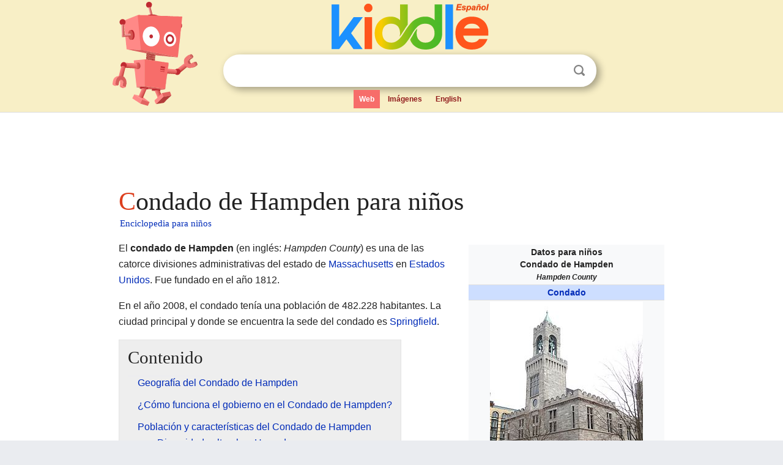

--- FILE ---
content_type: text/html; charset=utf-8
request_url: https://ninos.kiddle.co/Condado_de_Hampden
body_size: 6023
content:
<!DOCTYPE html>
<html class="client-nojs" lang="es" dir="ltr">
<head>
<meta name="viewport" content="width=device-width, initial-scale=1.0">
<meta charset="utf-8"/>
<meta name="description" content="Aprender datos sobre Condado de Hampden para niños">
<meta property="og:title" content="Aprender datos sobre Condado de Hampden para niños">
<meta property="og:description" content="Aprender datos sobre Condado de Hampden para niños">
<meta property="og:locale" content="es_ES">
<meta name="thumbnail" content="https://ninos.kiddle.co/images/thumb/6/67/Hampden_County_Courthouse_-_DSC03264.JPG/250px-Hampden_County_Courthouse_-_DSC03264.JPG" />
<meta property="og:image" content="https://ninos.kiddle.co/images/thumb/6/67/Hampden_County_Courthouse_-_DSC03264.JPG/250px-Hampden_County_Courthouse_-_DSC03264.JPG" />
<link rel="shortcut icon" href="/images/wk/favicon-16x16.png">
<link rel="icon" type="image/png" href="/images/wk/favicon-16x16.png" sizes="16x16">
<link rel="apple-touch-icon" sizes="180x180" href="/images/wk/icon-kiddle.png">
<title>Condado de Hampden para Niños</title>
<link rel="stylesheet" href="/load.php?debug=false&amp;lang=es&amp;modules=skins.minerva.base.reset%2Cstyles%7Cskins.minerva.content.styles%7Cskins.minerva.footerV2.styles%7Cskins.minerva.tablet.styles&amp;only=styles&amp;skin=minerva"/>
<meta name="ResourceLoaderDynamicStyles" content=""/>
<meta name="viewport" content="initial-scale=1.0, user-scalable=yes, minimum-scale=0.25, maximum-scale=5.0, width=device-width"/>
<link rel="canonical" href="https://ninos.kiddle.co/Condado_de_Hampden"/>
<meta property="og:url" content="https://ninos.kiddle.co/Condado_de_Hampden">
<style> .pre-content h1 {display: block;} .pre-content h1::first-letter {color: #dd3f1e;}  </style>
</head>
<body class="mediawiki ltr sitedir-ltr mw-hide-empty-elt stable skin-minerva action-view feature-footer-v2">

<div id="mw-mf-viewport">
	
	<div id="mw-mf-page-center">
		<div class="header-container" style="background-color: #f8efc6;">
			<div class="header">
<div>

<table style="
    width: 100%;
"><tbody><tr>

<td id="robotcell"><a href="https://es.kiddle.co"><img src="/images/wk/kids-robot.svg" height="170" width="139" alt="robot de la enciclopedia para niños" style="
    height: 170px;
    width: 139px;
    margin-left: 5px;
    margin-right: -10px;
"></a></td>

<td>

  <div class="search_form">
      <form action="https://es.kiddle.co/s.php" id="cse-search-box" method="GET">

<a href="https://es.kiddle.co"><div class="logo-top" style="text-align: center;"><img src="/images/wk/kids_search_engine_es.svg" border="0" height="75" width="257" alt="Kiddle para niños"></div></a>

        <table><tbody><tr>

            
          <td id="search_container" class="active">  
            <table>
              <tbody><tr>
              
                <td class="search_field_clear">
                  <input type="text" name="q" id="q"  size="35" spellcheck="false" autocapitalize="off" autocomplete="off" onfocus="if (this.value == '') { document.getElementById('search_form_input_clear_one').className = 'search_form_input_clear_closed' }
                  			if (this.value != '') { document.getElementById('search_container').className = 'active'; } " onblur="document.getElementById('search_container').className = ''; " onkeydown="document.getElementById('search_form_input_clear_one').className = 'search_form_input_clear_opened';
                  			document.getElementById('search_container').className = 'active';" onkeyup="if (this.value == '') { document.getElementById('search_form_input_clear_one').className = 'search_form_input_clear_closed'
                  	document.getElementById('search_form_input_clear_one').className = 'search_form_input_clear_closed';
                    document.getElementById('search_container').className = 'active'; };">
                </td>
                
                <td class="search_form_input_clear">
                  <button id="search_form_input_clear_one" class="search_form_input_clear_opened" type="button" value="X" onclick="document.getElementById('q').value=''; document.getElementById('q').focus();">Despejar</button>
                </td>
                
                <td class="search_button">
                  <button type="submit" value="Buscar" class="submit s_btn">Buscar</button>
                </td>              
              
              </tr>
            </tbody></table>  
          </td>
        </tr>
<tr>
<td>

<div class="top_menu">
  <ul>
<li class="active"><a href="https://es.kiddle.co">Web</a></li> <li><a href="https://es.kiddle.co/imagenes.php">Imágenes</a></li> <li><a href="https://www.kiddle.co">English</a></li>
  </ul>
</div>

</td>
</tr>
</tbody></table>
      </form>

      <script type="text/javascript">
          var clearbut = document.getElementById('search_form_input_clear_one');
          var searchfield = document.getElementById('q');
		  var submitbtn = document.getElementById('s_btn');
		  var srcx = document.getElementById('search_container');
		  
          if (searchfield.value != '') { clearbut.className = 'search_form_input_clear_opened'; srcx.className = 'active'; }
		  else if (searchfield.value === '') { clearbut.className = 'search_form_input_clear_closed'; srcx.className = ''; }
      </script>
  </div>
</td>
</tr>
</tbody></table>
</div>
</div>
</div>
		<div id="content" class="mw-body">
			<div class="post-content" style="margin-bottom: -20px;">
<script async src="https://pagead2.googlesyndication.com/pagead/js/adsbygoogle.js?client=ca-pub-2806779683782082"
     crossorigin="anonymous"></script>
<ins class="adsbygoogle" 
     style="display:inline-block;min-width:320px;max-width:890px;width:100%;height:110px"
     data-ad-client="ca-pub-2806779683782082"
     data-ad-slot="2481938001"></ins>
<script>
     (adsbygoogle = window.adsbygoogle || []).push({}); 
</script>

</div><div class="pre-content heading-holder"><h1 id="section_0">Condado de Hampden para niños</h1>  <div style="display: block; font-family: 'Linux Libertine','Georgia','Times',serif; font-size: 15px; line-height: 1.3; margin-top: -7px; padding-left: 2px;"><a href="/">Enciclopedia para niños</a></div></div><div id="bodyContent" class="content"><div id="mw-content-text" lang="es" dir="ltr" class="mw-content-ltr"><table class="infobox geography vcard" style="width:22.7em; line-height: 1.4em; text-align:left; padding:.23em;">
<tr>
<th colspan="3" class="cabecera mapa fn org" style="text-align:center;background-color:transparent;color:inherit;"><div>Datos para niños</div>Condado de Hampden<br>
<span style="font-size:smaller"><i>Hampden County</i></span></th>
</tr>
<tr>
<td colspan="3" style="text-align:center;font-size:100%; font-weight:bold; background-color:#cddeff;"><a href="/Condados_de_los_Estados_Unidos" title="Condados de los Estados Unidos">Condado</a></td>
</tr>
<tr>
<td colspan="3" class="imagen" style="text-align:center;"><a href="/Archivo:Hampden_County_Courthouse_-_DSC03264.JPG" class="image"><img alt="Hampden County Courthouse - DSC03264.JPG" src="/images/thumb/6/67/Hampden_County_Courthouse_-_DSC03264.JPG/250px-Hampden_County_Courthouse_-_DSC03264.JPG" width="250" height="333"></a><br>
<div style="display:inline;font-size:smaller; font-weight:normal;">Palacio de Justicia del condado</div>
</td>
</tr>
<tr>
<td colspan="3" style="text-align:center;"><a href="/Archivo:Seal_of_Hampden_County,_Massachusetts.svg" class="image"><img alt="Seal of Hampden County, Massachusetts.svg" src="/images/thumb/8/85/Seal_of_Hampden_County%2C_Massachusetts.svg/88px-Seal_of_Hampden_County%2C_Massachusetts.svg.png" width="88" height="88"></a><br>
<div style="display:inline;font-size:smaller;;">Escudo</div>
<br></td>
</tr>
<tr>
<td colspan="3" class="imagen" style="text-align:center;padding:0.8em 0.7em; text-align:center;"><a href="/Archivo:Map_of_Massachusetts_highlighting_Hampden_County.svg" class="image"><img alt="Map of Massachusetts highlighting Hampden County.svg" src="/images/thumb/e/e9/Map_of_Massachusetts_highlighting_Hampden_County.svg/240px-Map_of_Massachusetts_highlighting_Hampden_County.svg.png" width="240" height="147"></a><br>
<div style="display:inline;font-size:smaller;;">Ubicación en el estado de Massachusetts</div>
</td>
</tr>
<tr>
<th scope="row" style="text-align:left;padding:2px 7px; width:30%;;"><a href="/Coordenadas_geogr%C3%A1ficas" title="Coordenadas geográficas">Coordenadas</a></th>
<td colspan="2" style="padding:2px 7px 1px 1px;"><span class="plainlinks nourlexpansion"><span style="word-break:break-word;"><span class="geo-default"><span class="geo-dms" title="Mapas, fotos y otros datos de 42°07′39″N 72°34′17″O"><span class="latitude">42°07′39″N</span> <span class="longitude">72°34′17″O</span></span></span><span class="geo-multi-punct">﻿ / ﻿</span><span class="geo-nondefault"><span class="geo-dec" title="Mapas, fotos y otros datos de 42.12756 -72.571312"><span class="geo"><span class="latitude">42.12756,</span> <span class="longitude">-72.571312</span></span></span></span></span></span></td>
</tr>
<tr>
<th scope="row" style="text-align:left;padding:2px 7px; width:30%;;"><a href="/Sede_de_condado" title="Sede de condado">Sede de condado</a></th>
<td colspan="2" style="padding:2px 7px 1px 1px;"><a href="/Springfield_(Massachusetts)" title="Springfield (Massachusetts)">Springfield</a></td>
</tr>
<tr>
<th scope="row" style="text-align:left;padding:2px 7px; width:30%;;"><a href="/Demarcaci%C3%B3n_administrativa" title="Demarcación administrativa">Entidad</a></th>
<td colspan="2" style="padding:2px 7px 1px 1px;"><a href="/Condados_de_los_Estados_Unidos" title="Condados de los Estados Unidos">Condado</a></td>
</tr>
<tr>
<th scope="row" style="text-align:left;border:0;padding:1px 7px;font-weight:100;"> • <a href="/Anexo:Pa%C3%ADses" title="Anexo:Países">País</a></th>
<td colspan="2" style="border:0;padding:1px 7px 1px 1px;"><span class="flagicon"><a href="/Archivo:Flag_of_the_United_States.svg" class="image" title="Bandera de Estados Unidos"><img alt="Bandera de Estados Unidos" src="/images/thumb/a/a4/Flag_of_the_United_States.svg/20px-Flag_of_the_United_States.svg.png" width="20" height="11" class="thumbborder"></a> </span><a href="/Estados_Unidos" title="Estados Unidos">Estados Unidos</a></td>
</tr>
<tr>
<th scope="row" style="text-align:left;border:0;padding:1px 7px;font-weight:100;"> • <a href="/Estado_de_los_Estados_Unidos" title="Estado de los Estados Unidos">Estado</a></th>
<td colspan="2" style="border:0;padding:1px 7px 1px 1px;"><span class="flagicon"><a href="/Archivo:Flag_of_Massachusetts.svg" class="image" title="Bandera de Massachusetts"><img alt="Bandera de Massachusetts" src="/images/thumb/f/f2/Flag_of_Massachusetts.svg/20px-Flag_of_Massachusetts.svg.png" width="20" height="12" class="thumbborder"></a> </span><a href="/Massachusetts" title="Massachusetts">Massachusetts</a></td>
</tr>
<tr>
<th scope="row" style="text-align:left;padding:2px 7px; width:30%;;">Eventos históricos</th>
<td colspan="2" style="padding:2px 7px 1px 1px;"> </td>
</tr>
<tr>
<th scope="row" style="text-align:left;border:0;padding:1px 7px;font-weight:100;"> • Fundación</th>
<td colspan="2" style="border:0;padding:1px 7px 1px 1px;">1812</td>
</tr>
<tr>
<th scope="row" style="text-align:left;padding:2px 7px; width:30%;;"><a href="/%C3%81rea" title="Área">Superficie</a></th>
<td colspan="2" style="padding:2px 7px 1px 1px;"> </td>
</tr>
<tr>
<th scope="row" style="text-align:left;border:0;padding:1px 7px;font-weight:100;"> • Total</th>
<td colspan="2" style="border:0;padding:1px 7px 1px 1px;">1642 <a href="/Kil%C3%B3metro_cuadrado" title="Kilómetro cuadrado">km²</a></td>
</tr>
<tr>
<th scope="row" style="text-align:left;border:0;padding:1px 7px;font-weight:100;"> • Tierra</th>
<td colspan="2" style="border:0;padding:1px 7px 1px 1px;">1602 km²</td>
</tr>
<tr>
<th scope="row" style="text-align:left;padding:2px 7px; width:30%;;"><a href="/Poblaci%C3%B3n" title="Población">Población</a> (2000)</th>
<td colspan="2" style="padding:2px 7px 1px 1px;"> </td>
</tr>
<tr>
<th scope="row" style="text-align:left;border:0;padding:1px 7px;font-weight:100;"> • Total</th>
<td colspan="2" style="border:0;padding:1px 7px 1px 1px;">456,228 hab.</td>
</tr>
<tr>
<th scope="row" style="text-align:left;border:0;padding:1px 7px;font-weight:100;"> • <a href="/Densidad_de_poblaci%C3%B3n" title="Densidad de población">Densidad</a></th>
<td colspan="2" style="border:0;padding:1px 7px 1px 1px;">283,69 hab./km²</td>
</tr>
<tr>
<th scope="row" style="text-align:left;padding:2px 7px; width:30%;;"><a href="/Huso_horario" title="Huso horario">Huso horario</a></th>
<td colspan="2" style="padding:2px 7px 1px 1px;"><a href="/Horario_del_este_de_Am%C3%A9rica_del_Norte" title="Horario del este de América del Norte">Este</a>: <a href="/UTC-05:00" title="UTC-05:00">UTC-5</a></td>
</tr>
<tr>
<th scope="row" style="text-align:left;border:0;padding:1px 7px;font-weight:100;"> • en <a href="/Horario_de_verano" title="Horario de verano">verano</a></th>
<td colspan="2" style="border:0;padding:1px 7px 1px 1px;"><a href="/UTC-04:00" title="UTC-04:00">UTC-4</a></td>
</tr>
<tr>
<td colspan="3" style="text-align:center;padding:2px 7px 1px 1px;"><span style="word-break:break-word;">Sitio web oficial</span></td>
</tr>
<tr>
<td class="noprint" colspan="3" style="text-align:left;"></td>
</tr>
</table>
<p>El <b>condado de Hampden</b> (en inglés: <i>Hampden County</i>) es una de las catorce divisiones administrativas del estado de <a href="/Massachusetts" title="Massachusetts">Massachusetts</a> en <a href="/Estados_Unidos" title="Estados Unidos">Estados Unidos</a>. Fue fundado en el año 1812.</p>
<p>En el año 2008, el condado tenía una población de 482.228 habitantes. La ciudad principal y donde se encuentra la sede del condado es <a href="/Springfield_(Massachusetts)" title="Springfield (Massachusetts)">Springfield</a>.</p>
<p></p>
<div id="toc" class="toc">
<div id="toctitle">
<h2>Contenido</h2>
</div>
<ul>
<li class="toclevel-1 tocsection-1"><a href="#Geograf.C3.ADa_del_Condado_de_Hampden"><span class="toctext">Geografía del Condado de Hampden</span></a></li>
<li class="toclevel-1 tocsection-2"><a href="#.C2.BFC.C3.B3mo_funciona_el_gobierno_en_el_Condado_de_Hampden.3F"><span class="toctext">¿Cómo funciona el gobierno en el Condado de Hampden?</span></a></li>
<li class="toclevel-1 tocsection-3"><a href="#Poblaci.C3.B3n_y_caracter.C3.ADsticas_del_Condado_de_Hampden"><span class="toctext">Población y características del Condado de Hampden</span></a>
<ul>
<li class="toclevel-2 tocsection-4"><a href="#Diversidad_cultural_en_Hampden"><span class="toctext">Diversidad cultural en Hampden</span></a></li>
<li class="toclevel-2 tocsection-5"><a href="#Idiomas_hablados_en_el_hogar"><span class="toctext">Idiomas hablados en el hogar</span></a></li>
<li class="toclevel-2 tocsection-6"><a href="#Econom.C3.ADa_y_bienestar"><span class="toctext">Economía y bienestar</span></a></li>
</ul>
</li>
<li class="toclevel-1 tocsection-7"><a href="#V.C3.A9ase_tambi.C3.A9n"><span class="toctext">Véase también</span></a></li>
</ul>
</div>
<p></p>
<h2><span class="mw-headline" id="Geograf.C3.ADa_del_Condado_de_Hampden">Geografía del Condado de Hampden</span></h2>
<p>El condado de Hampden se encuentra en el estado de Massachusetts. Según la Oficina del Censo de Estados Unidos, el condado tiene una superficie total de 1634 kilómetros cuadrados.</p><div class="thumb tleft"><div class="thumbinner" style="width:302px;">
<script async src="https://pagead2.googlesyndication.com/pagead/js/adsbygoogle.js?client=ca-pub-2806779683782082"
     crossorigin="anonymous"></script>
<ins class="adsbygoogle" 
     style="display:inline-block;width:300px;height:250px"
     data-ad-client="ca-pub-2806779683782082"
     data-ad-slot="4319964985">
</ins>
<script>
     (adsbygoogle = window.adsbygoogle || []).push({}); 
</script>
</div></div>
<p>De esta superficie, 1602 kilómetros cuadrados son tierra. Los 41 kilómetros cuadrados restantes (aproximadamente el 2.48%) son agua.</p>
<h2><span class="mw-headline" id=".C2.BFC.C3.B3mo_funciona_el_gobierno_en_el_Condado_de_Hampden.3F">¿Cómo funciona el gobierno en el Condado de Hampden?</span></h2>
<p>El condado de Hampden es especial porque, al igual que otros 8 de los 14 condados en Massachusetts, su gobierno local fue disuelto. Esto ocurrió el 1 de julio de 1998.</p>
<p>Esto significa que las tareas que antes hacía el gobierno del condado ahora las realizan agencias del estado. Sin embargo, algunas personas importantes, como el Sheriff, siguen siendo elegidas por los ciudadanos para cumplir funciones específicas dentro del condado.</p>
<h2><span class="mw-headline" id="Poblaci.C3.B3n_y_caracter.C3.ADsticas_del_Condado_de_Hampden">Población y características del Condado de Hampden</span></h2>
<div class="thumb tright">
<div class="thumbinner" style="width:302px;"><a href="/Archivo:USA_Hampden_County,_Massachusetts.csv_age_pyramid.svg" class="image"><img alt="Archivo:USA Hampden County, Massachusetts.csv age pyramid" src="/images/thumb/f/fe/USA_Hampden_County%2C_Massachusetts.csv_age_pyramid.svg/300px-USA_Hampden_County%2C_Massachusetts.csv_age_pyramid.svg.png" width="300" height="346" class="thumbimage"></a>
<div class="thumbcaption">
<div class="magnify"><a href="/Archivo:USA_Hampden_County,_Massachusetts.csv_age_pyramid.svg" class="internal" title="Aumentar"></a></div>
Pirámide de edad en el condado</div>
</div>
</div>
<p>Según un censo realizado en 2004, en el condado de Hampden vivían 461.228 personas. Había 115.690 hogares, que son grupos de personas que viven juntas.</p>
<p>La densidad de población era de unas 285 personas por kilómetro cuadrado. Esto significa que hay muchas personas viviendo en un espacio relativamente pequeño.</p>
<h3><span class="mw-headline" id="Diversidad_cultural_en_Hampden">Diversidad cultural en Hampden</span></h3>
<p>La población del condado de Hampden es muy diversa. En el año 2000, el 79.10% de los habitantes eran de raza blanca. El 8.10% eran afroamericanos, y había también personas amerindias, asiáticas e isleñas del Pacífico.</p>
<p>Un 8.85% de la población era de otras razas, y un 2.32% se identificaba con dos o más razas. Además, el 15.17% de los habitantes tenían raíces hispanas o latinas.</p>
<h3><span class="mw-headline" id="Idiomas_hablados_en_el_hogar">Idiomas hablados en el hogar</span></h3>
<p>En cuanto a los idiomas, la mayoría de la población (77.9%) hablaba inglés en casa como su idioma principal. El español era el idioma principal para el 13.0% de los hogares.</p>
<h3><span class="mw-headline" id="Econom.C3.ADa_y_bienestar">Economía y bienestar</span></h3>
<p>El ingreso promedio por persona en el condado era de 19.54 dólares. Para las familias, el ingreso promedio era de 49.257 dólares al año.</p>
<p>En el año 2000, el 14.70% de la población vivía por debajo del nivel de pobreza establecido a nivel nacional.</p>
<h2><span class="mw-headline" id="V.C3.A9ase_tambi.C3.A9n">Véase también</span></h2>
<p><img alt="Kids robot.svg" src="/images/thumb/5/5f/Kids_robot.svg/60px-Kids_robot.svg.png" width="60" height="73"> En inglés: <a class="external text" href="https://kids.kiddle.co/Hampden_County%2C_Massachusetts">Hampden County, Massachusetts Facts for Kids</a></p>






</div><div class="printfooter">
Obtenido de «<a dir="ltr" href="https://ninos.kiddle.co/index.php?title=Condado_de_Hampden&amp;oldid=4930884">https://ninos.kiddle.co/index.php?title=Condado_de_Hampden&amp;oldid=4930884</a>»</div>
</div>
<div class="post-content" style="margin-top: 0px;">

 <!-- US -->
<script async src="https://pagead2.googlesyndication.com/pagead/js/adsbygoogle.js?client=ca-pub-2806779683782082"
     crossorigin="anonymous"></script>
<!-- K_b_h -->
<ins class="adsbygoogle" 
     style="display:block"
     data-ad-client="ca-pub-2806779683782082"
     data-ad-slot="3472651705"
     data-ad-format="auto"
     data-full-width-responsive="true"></ins>
<script>
     (adsbygoogle = window.adsbygoogle || []).push({}); 
</script>

<a href="https://es.kiddle.co"><img src="/images/wk/kids_search_engine_es.svg" alt="kids search engine" width="171" height="50" style="width: 171px; height: 50px; margin-top: 20px;"></a><br><div class="dablink" style="font-size: 1.0em; color: #848484;">Todo el contenido de los artículos de la <a href="https://ninos.kiddle.co">Enciclopedia Kiddle</a> (incluidas las imágenes) se puede utilizar libremente para fines personales y educativos bajo la licencia <a rel="nofollow" href="https://creativecommons.org/licenses/by-sa/3.0/es">Atribución-CompartirIgual</a> a menos que se indique lo contrario. Citar este artículo:</div>

<a href="https://ninos.kiddle.co/Condado_de_Hampden">Condado de Hampden para Niños</a>. <i>Enciclopedia Kiddle.</i>

</div>

<div class="post-content">
 
<div id="footer" role="contentinfo">
        <ul id="footer-info">
	<li id="footer-info-lastmod" style="font-size: 1.1em; line-height: 1.4;"> 


Última edición el 17 oct 2025, a las 10:19 <span style="border: 1px solid #ccc; background: #eee;"><a rel="nofollow" href="https://es.kiddle.co/sugerir.php?article=Condado_de_Hampden">Sugerir&nbsp;una&nbsp;edición</a>.</span>



        </li>
	</ul>
        </div>
</div>

		</div>

<footer >
<div class="post-content footer-content">
<table><tr>
<td>
	<h2><a href="/">Enciclopedia Kiddle</a></h2>
	<div class="license">

El contenido está disponible bajo la licencia <a rel="nofollow" href="https://creativecommons.org/licenses/by-sa/3.0/deed.es">CC BY-SA 3.0</a>, a menos que se indique lo contrario. 
Los artículos de la enciclopedia Kiddle se basan en contenido y hechos seleccionados de <a rel="nofollow" href="https://es.wikipedia.org">Wikipedia</a>, reescritos para niños. 
Powered by <a rel="nofollow" href="https://www.mediawiki.org">MediaWiki</a>.
</div>
	
	<ul class="footer-places hlist hlist-separated">
<li><a href="https://es.kiddle.co">Kiddle Español</a></li>
<li><a href="https://www.kiddle.co">English</a></li>
<li><a rel="nofollow" href="https://es.kiddle.co/quienessomos.php">Quiénes somos</a></li>
<li><a rel="nofollow" href="https://es.kiddle.co/privacidad.php">Política de privacidad</a></li>
<li><a rel="nofollow" href="https://es.kiddle.co/contacto.php">Contacto</a></li>
<li> &copy; 2025 Kiddle.co</li>
	</ul>
</td>
</tr>
</table>	
</div>
</footer>

	</div>
</div>
<!-- v:5 -->
<script>(window.RLQ=window.RLQ||[]).push(function(){mw.config.set({"wgBackendResponseTime":104});});</script>		</body>
		</html>
		

--- FILE ---
content_type: text/html; charset=utf-8
request_url: https://www.google.com/recaptcha/api2/aframe
body_size: 261
content:
<!DOCTYPE HTML><html><head><meta http-equiv="content-type" content="text/html; charset=UTF-8"></head><body><script nonce="CFGH-J9RIP7XrNvNHRVcqQ">/** Anti-fraud and anti-abuse applications only. See google.com/recaptcha */ try{var clients={'sodar':'https://pagead2.googlesyndication.com/pagead/sodar?'};window.addEventListener("message",function(a){try{if(a.source===window.parent){var b=JSON.parse(a.data);var c=clients[b['id']];if(c){var d=document.createElement('img');d.src=c+b['params']+'&rc='+(localStorage.getItem("rc::a")?sessionStorage.getItem("rc::b"):"");window.document.body.appendChild(d);sessionStorage.setItem("rc::e",parseInt(sessionStorage.getItem("rc::e")||0)+1);localStorage.setItem("rc::h",'1768468560129');}}}catch(b){}});window.parent.postMessage("_grecaptcha_ready", "*");}catch(b){}</script></body></html>